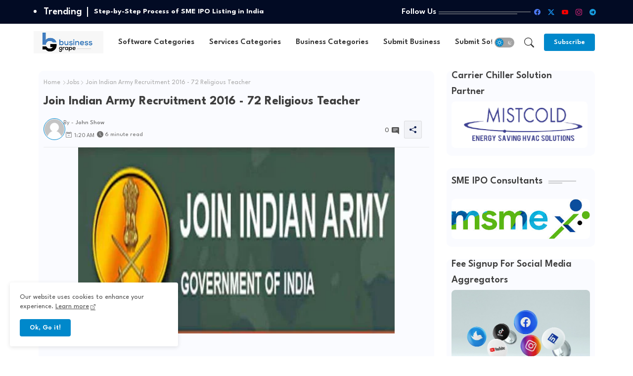

--- FILE ---
content_type: text/html; charset=UTF-8
request_url: https://www.businessgrape.com/search/?amp=1&max-results=6
body_size: 6342
content:
<!DOCTYPE html>
<html class='ltr' dir='ltr' lang='en' xmlns='http://www.w3.org/1999/xhtml' xmlns:b='http://www.google.com/2005/gml/b' xmlns:data='http://www.google.com/2005/gml/data' xmlns:expr='http://www.google.com/2005/gml/expr'>
<head>
<meta content='8dc26eded5dc8051f5834a1de4928927' name='p:domain_verify'/>
<script async='async' crossorigin='anonymous' src='https://pagead2.googlesyndication.com/pagead/js/adsbygoogle.js?client=ca-pub-9986149417173878'></script>
<script async='async' custom-element='amp-auto-ads' src='https://cdn.ampproject.org/v0/amp-auto-ads-0.1.js'>
</script>
<script type='application/ld+json'>
    {
      "@context" : "https://schema.org",
      "@type" : "WebSite",
      "name" : "BusinessGrape",
      "url" : "https://www.businessgrape.com/"
    }
  </script>
<script async='async' crossorigin='anonymous' src='https://pagead2.googlesyndication.com/pagead/js/adsbygoogle.js?client=ca-pub-9639625408993747'></script>
<meta content='j2t1x82Q6w76YF9kwL1W' name='follow.it-verification-code'/>
<link href='https://www.businessgrape.com/' media='only screen and (max-width: 640px)' rel='alternate'/>
<!-- Google tag (gtag.js) -->
<script async='async' src='https://www.googletagmanager.com/gtag/js?id=G-W6PWPJ3Q2H'></script>
<script>
  window.dataLayer = window.dataLayer || [];
  function gtag(){dataLayer.push(arguments);}
  gtag('js', new Date());

  gtag('config', 'G-W6PWPJ3Q2H');
</script>
<meta content='light dark' name='color-scheme'/>
<!-- Google AdSense -->
<script async='async' src='//pagead2.googlesyndication.com/pagead/js/adsbygoogle.js'></script>
<!-- Google Analytics -->
<!-- Google tag (gtag.js) -->
<script async='true' src='https://www.googletagmanager.com/gtag/js?id=G-W6PWPJ3Q2H'></script>
<script>
        window.dataLayer = window.dataLayer || [];
        function gtag(){dataLayer.push(arguments);}
        gtag('js', new Date());
        gtag('config', 'G-W6PWPJ3Q2H');
      </script>
<meta name='google-adsense-platform-account' content='ca-host-pub-1556223355139109'/>
<meta name='google-adsense-platform-domain' content='blogspot.com'/>

<script async src="https://pagead2.googlesyndication.com/pagead/js/adsbygoogle.js?client=ca-pub-9510486026178656&host=ca-host-pub-1556223355139109" crossorigin="anonymous"></script>

<!-- data-ad-client=ca-pub-9510486026178656 -->

</head>
<body class='index' id='mainContent'>
<!-- Outer Wrapper -->
<div id='outer-wrapper'>
<div class='flex-section' id='center-case'>
<div class='container outer-case'>
<main id='feed-view'>
<!-- Main Wrapper -->
<div class='main section' id='main' name='Main Recent Posts'><div class='widget Blog' data-version='2' id='Blog1'>
<code id='native-feed'>{"version":"1.0","encoding":"UTF-8","author":"Wire Templates","website":"https://www.wiretemplates.com/","feed":{"entry":[{"id": "2072252077266082652","title": "Step-by-Step Process of SME IPO Listing in India","date": "1:23&#8239;AM","datetime": "2026-01-16T01:23:00-08:00","author": "John Show","authorimage": "https://4.bp.blogspot.com/-uCjYgVFIh70/VuOLn-mL7PI/AAAAAAAADUs/Kcu9wJbv790hIo83rI_s7lLW3zkLY01EA/s100/avatar.png","category": "Blog","link": "https://www.businessgrape.com/2026/01/step-by-step-process-of-sme-ipo-listing.html","thumbnail": {"src": "https://blogger.googleusercontent.com/img/b/R29vZ2xl/AVvXsEgRJZ4dtejuYYD8TFglVxefqhPXVYoqK_Jh03-PAnzxxu1TVPsNPL4CAP8VUSH4XF-hFlfOfWYFr0bXvWf4QSzvWNqAUsEj1igrzGtuNwiMubdFItA7Iq06VCJLq6-plKxVQAccgHLxUfbkeldcvZbRSfwYgfAPkRh1LBwvaVy2Da96T6b7kARB_eiWqDk/w72-h72-p-k-no-nu/images.jpeg","type": "image-nos"},"summary":"&#160; SME IPO in India provides a stream line avenue to small and medium enterprises in India to raise capital and create market awareness. In c..."},{"id": "8169388319711007869","title": "Choosing the Right Industrial HVAC Systems for Manufacturing Plants","date": "1:12&#8239;AM","datetime": "2026-01-16T01:12:00-08:00","author": "John Show","authorimage": "https://4.bp.blogspot.com/-uCjYgVFIh70/VuOLn-mL7PI/AAAAAAAADUs/Kcu9wJbv790hIo83rI_s7lLW3zkLY01EA/s100/avatar.png","category": "Blog","link": "https://www.businessgrape.com/2026/01/choosing-right-industrial-hvac-systems.html","thumbnail": {"src": "https://blogger.googleusercontent.com/img/b/R29vZ2xl/AVvXsEj2kL1FGhawHHlZeaaDLeZdGG1ymdjfk99-fYiuwm4E4Y9vVmUIzxl053wPPqOy3KOga-pRC43uzN6CQwPIKHEPi4IrNUqfYUGnE4ZHeZfcABoH7r9HANMRrUvCL50ot1D1YYkOxFJXldikZQ5ghQ5LEYffspZJx-6KnolAx0B1QiAPjifdVqstOHgI1rg/w72-h72-p-k-no-nu/child-water-coil.webp","type": "image-nos"},"summary":"&#160; The selection of the appropriate industrial HVAC systems in a manufacturing facility does not involve the purchase of equipment but rather..."},{"id": "2336076636319251407","title": "Rain Infotech : AI and Blockchain Development Services","date": "2:58&#8239;AM","datetime": "2025-10-17T02:58:00-07:00","author": "John Show","authorimage": "https://4.bp.blogspot.com/-uCjYgVFIh70/VuOLn-mL7PI/AAAAAAAADUs/Kcu9wJbv790hIo83rI_s7lLW3zkLY01EA/s100/avatar.png","category": "Services","link": "https://www.businessgrape.com/2025/10/rain-infotech.html","thumbnail": {"src": "https://blogger.googleusercontent.com/img/b/R29vZ2xl/AVvXsEhyYZxXyftPrga6Mka1cu-z6eDazaxa_S6smSGqI9t2v1cgdQBnN-BKVdjWd8O6vG6rTJRGiHBek6Dg4tIgRxSdscF-nuNoxwLXUU1ax5g6BI_yHvrF_wsiafo3qzciODQ52ooZ2p6h-Uu30JfDxSJbGtXA99SxCAqbac1rk6L8PnOnLIatJf2sOk496EM/w72-h72-p-k-no-nu/logo%20-%20Kajal%20Rain.jpg","type": "image-nos"},"summary":"&#160; * Indicates required question Business Name Rain Infotech Business Description /About Rain Infotech offers cutting-edge AI and blockchain ..."},{"id": "5524797870735560551","title": "Synclovis Systems","date": "2:50&#8239;AM","datetime": "2025-10-17T02:50:00-07:00","author": "John Show","authorimage": "https://4.bp.blogspot.com/-uCjYgVFIh70/VuOLn-mL7PI/AAAAAAAADUs/Kcu9wJbv790hIo83rI_s7lLW3zkLY01EA/s100/avatar.png","category": "Business","link": "https://www.businessgrape.com/2025/10/synclovis-systems.html","thumbnail": {"src": "https://blogger.googleusercontent.com/img/b/R29vZ2xl/AVvXsEhTJMfoBIB_dbgxISZJQJL_ARpk9woHifq2JoO206531sYH7sJ8BHW_3OH7EgLj9LpveZYj8IU50TudeY-vxx1YLfRnO7NgUjdTd9m9r7CT5rVWOXCbnv0WVBx96rIg6k9LDyICPJfh_f8vEXnj-0Zerly4KcGjq_MhxbXMV2aO7E3AW9KtudgrpyQutj4/w72-h72-p-k-no-nu/The%20Complete%20Guide%20to%20Mobile%20App%20Development%20Companies%20and%20AI%20in%202025%20-%20Nithin%20Sethu.jpg","type": "image-nos"},"summary":"&#160; * Indicates required question Business Name Synclovis Systems Business Description /About Synclovis Systems is at the forefront of digital..."},{"id": "3063230331836301153","title": "Green Wave Information Technology Network Service LLC","date": "11:05&#8239;PM","datetime": "2025-10-07T23:05:00-07:00","author": "John Show","authorimage": "https://4.bp.blogspot.com/-uCjYgVFIh70/VuOLn-mL7PI/AAAAAAAADUs/Kcu9wJbv790hIo83rI_s7lLW3zkLY01EA/s100/avatar.png","category": "Business","link": "https://www.businessgrape.com/2025/10/green-wave-information-technology.html","thumbnail": {"src": "https://blogger.googleusercontent.com/img/b/R29vZ2xl/AVvXsEi8gkIERf3e7X4l2H2Ny1ZXU0ops37SIjdrqtj-X41FgdRP43UJtcteJ6OFsH5CmIB_AnTTjcMV-gugXRcr3dxliTO6j01FEQwP4xEfxtQC6Lk8FW92MMhLIzB_6F_5vtdTcVIdcTz4Ke-1xa7KVdUZTbowFsEAq1dUy7Gnpg0R8ughzg6K8x0TAUvrQsA/w72-h72-p-k-no-nu/4)GREEN-WAVE-LOGO%20-%20Mizhi%20Mithun.jpg","type": "image-nos"},"summary":"&#160; Business Name Green Wave Information Technology Network Service LLC Business Description /About Green Wave Information Technology  offers ..."}]}}</code>
</div><div class='widget HTML' data-version='1' id='HTML300'>
</div><div class='widget HTML' data-version='1' id='HTML989'>
</div></div>
</main>
</div>
</div>
</div>
<!-- Blogger Default Widget Scripts -->
<!--

<script type="text/javascript" src="https://www.blogger.com/static/v1/widgets/3845888474-widgets.js"></script>
<script type='text/javascript'>
window['__wavt'] = 'AOuZoY7-s5lSkdXyUElu34eUtdhL5b38Ng:1768828261661';_WidgetManager._Init('//www.blogger.com/rearrange?blogID\x3d2423293031749016906','//www.businessgrape.com/search?max-results\x3d6\x26amp\x3d1','2423293031749016906');
_WidgetManager._SetDataContext([{'name': 'blog', 'data': {'blogId': '2423293031749016906', 'title': 'Submit Software | Add and List Your Business | BusinessGrape', 'url': 'https://www.businessgrape.com/search?max-results\x3d6\x26amp\x3d1', 'canonicalUrl': 'https://www.businessgrape.com/search?max-results\x3d6', 'homepageUrl': 'https://www.businessgrape.com/?amp\x3d1', 'searchUrl': 'https://www.businessgrape.com/search', 'canonicalHomepageUrl': 'https://www.businessgrape.com/', 'blogspotFaviconUrl': 'https://www.businessgrape.com/favicon.ico', 'bloggerUrl': 'https://www.blogger.com', 'hasCustomDomain': true, 'httpsEnabled': true, 'enabledCommentProfileImages': true, 'gPlusViewType': 'FILTERED_POSTMOD', 'adultContent': false, 'analyticsAccountNumber': 'G-W6PWPJ3Q2H', 'analytics4': true, 'encoding': 'UTF-8', 'locale': 'en', 'localeUnderscoreDelimited': 'en', 'languageDirection': 'ltr', 'isPrivate': false, 'isMobile': false, 'isMobileRequest': false, 'mobileClass': '', 'isPrivateBlog': false, 'isDynamicViewsAvailable': true, 'feedLinks': '\x3clink rel\x3d\x22alternate\x22 type\x3d\x22application/atom+xml\x22 title\x3d\x22Submit Software | Add and List Your Business | BusinessGrape - Atom\x22 href\x3d\x22https://www.businessgrape.com/feeds/posts/default\x22 /\x3e\n\x3clink rel\x3d\x22alternate\x22 type\x3d\x22application/rss+xml\x22 title\x3d\x22Submit Software | Add and List Your Business | BusinessGrape - RSS\x22 href\x3d\x22https://www.businessgrape.com/feeds/posts/default?alt\x3drss\x22 /\x3e\n\x3clink rel\x3d\x22service.post\x22 type\x3d\x22application/atom+xml\x22 title\x3d\x22Submit Software | Add and List Your Business | BusinessGrape - Atom\x22 href\x3d\x22https://www.blogger.com/feeds/2423293031749016906/posts/default\x22 /\x3e\n', 'meTag': '', 'adsenseClientId': 'ca-pub-9510486026178656', 'adsenseHostId': 'ca-host-pub-1556223355139109', 'adsenseHasAds': true, 'adsenseAutoAds': true, 'boqCommentIframeForm': true, 'loginRedirectParam': '', 'isGoogleEverywhereLinkTooltipEnabled': true, 'view': '', 'dynamicViewsCommentsSrc': '//www.blogblog.com/dynamicviews/4224c15c4e7c9321/js/comments.js', 'dynamicViewsScriptSrc': '//www.blogblog.com/dynamicviews/f9a985b7a2d28680', 'plusOneApiSrc': 'https://apis.google.com/js/platform.js', 'disableGComments': true, 'interstitialAccepted': false, 'sharing': {'platforms': [{'name': 'Get link', 'key': 'link', 'shareMessage': 'Get link', 'target': ''}, {'name': 'Facebook', 'key': 'facebook', 'shareMessage': 'Share to Facebook', 'target': 'facebook'}, {'name': 'BlogThis!', 'key': 'blogThis', 'shareMessage': 'BlogThis!', 'target': 'blog'}, {'name': 'X', 'key': 'twitter', 'shareMessage': 'Share to X', 'target': 'twitter'}, {'name': 'Pinterest', 'key': 'pinterest', 'shareMessage': 'Share to Pinterest', 'target': 'pinterest'}, {'name': 'Email', 'key': 'email', 'shareMessage': 'Email', 'target': 'email'}], 'disableGooglePlus': true, 'googlePlusShareButtonWidth': 0, 'googlePlusBootstrap': '\x3cscript type\x3d\x22text/javascript\x22\x3ewindow.___gcfg \x3d {\x27lang\x27: \x27en\x27};\x3c/script\x3e'}, 'hasCustomJumpLinkMessage': false, 'jumpLinkMessage': 'Read more', 'pageType': 'index', 'pageName': '', 'pageTitle': 'Submit Software | Add and List Your Business | BusinessGrape', 'metaDescription': 'BusinessGrape: Add Business, Submit Software, Business listing, List Your Business, Create Business Listing, Best Free Business Listing Sites'}}, {'name': 'features', 'data': {}}, {'name': 'messages', 'data': {'edit': 'Edit', 'linkCopiedToClipboard': 'Link copied to clipboard!', 'ok': 'Ok', 'postLink': 'Post Link'}}, {'name': 'template', 'data': {'name': 'custom', 'localizedName': 'Custom', 'isResponsive': true, 'isAlternateRendering': false, 'isCustom': true}}, {'name': 'view', 'data': {'classic': {'name': 'classic', 'url': '?view\x3dclassic'}, 'flipcard': {'name': 'flipcard', 'url': '?view\x3dflipcard'}, 'magazine': {'name': 'magazine', 'url': '?view\x3dmagazine'}, 'mosaic': {'name': 'mosaic', 'url': '?view\x3dmosaic'}, 'sidebar': {'name': 'sidebar', 'url': '?view\x3dsidebar'}, 'snapshot': {'name': 'snapshot', 'url': '?view\x3dsnapshot'}, 'timeslide': {'name': 'timeslide', 'url': '?view\x3dtimeslide'}, 'isMobile': false, 'title': 'Submit Software | Add and List Your Business | BusinessGrape', 'description': 'BusinessGrape: Add Business, Submit Software, Business listing, List Your Business, Create Business Listing, Best Free Business Listing Sites', 'url': 'https://www.businessgrape.com/search?max-results\x3d6\x26amp\x3d1', 'type': 'feed', 'isSingleItem': false, 'isMultipleItems': true, 'isError': false, 'isPage': false, 'isPost': false, 'isHomepage': false, 'isArchive': false, 'isSearch': true, 'isLabelSearch': false, 'search': {}}}, {'name': 'widgets', 'data': [{'title': 'No Thumbnail', 'type': 'Image', 'sectionId': 'admin', 'id': 'Image33'}, {'title': 'Trending', 'type': 'HTML', 'sectionId': 'hot-posts', 'id': 'HTML4'}, {'title': 'Follow Us', 'type': 'LinkList', 'sectionId': 'social-sec', 'id': 'LinkList9'}, {'title': '', 'type': 'Image', 'sectionId': 'head-c', 'id': 'Image21'}, {'title': 'Main Menu', 'type': 'LinkList', 'sectionId': 'menu-chip', 'id': 'LinkList12'}, {'title': 'Subscribe', 'type': 'HTML', 'sectionId': 'subscribe', 'id': 'HTML16'}, {'title': 'Featured', 'type': 'HTML', 'sectionId': 'ft-post', 'id': 'HTML3'}, {'title': 'Ads', 'type': 'HTML', 'sectionId': 'main-ads1', 'id': 'HTML14'}, {'title': 'Blog', 'type': 'HTML', 'sectionId': 'enter-box1', 'id': 'HTML13'}, {'title': 'Software', 'type': 'HTML', 'sectionId': 'top-box1', 'id': 'HTML27'}, {'title': 'Ads 4', 'type': 'HTML', 'sectionId': 'main-ads3', 'id': 'HTML15'}, {'title': 'Ads', 'type': 'HTML', 'sectionId': 'main-ads3', 'id': 'HTML30'}, {'title': 'Services', 'type': 'HTML', 'sectionId': 'top-box', 'id': 'HTML26'}, {'title': 'Business', 'type': 'HTML', 'sectionId': 'enter-box0', 'id': 'HTML21'}, {'title': 'Ads', 'type': 'HTML', 'sectionId': 'main-ads4', 'id': 'HTML31'}, {'title': 'Popular Software', 'type': 'HTML', 'sectionId': 'enter-box3', 'id': 'HTML28'}, {'title': 'Blog Posts', 'type': 'Blog', 'sectionId': 'main', 'id': 'Blog1', 'posts': [{'id': '2072252077266082652', 'title': 'Step-by-Step Process of SME IPO Listing in India', 'featuredImage': 'https://blogger.googleusercontent.com/img/b/R29vZ2xl/AVvXsEgRJZ4dtejuYYD8TFglVxefqhPXVYoqK_Jh03-PAnzxxu1TVPsNPL4CAP8VUSH4XF-hFlfOfWYFr0bXvWf4QSzvWNqAUsEj1igrzGtuNwiMubdFItA7Iq06VCJLq6-plKxVQAccgHLxUfbkeldcvZbRSfwYgfAPkRh1LBwvaVy2Da96T6b7kARB_eiWqDk/w640-h439/images.jpeg', 'showInlineAds': false}, {'id': '8169388319711007869', 'title': 'Choosing the Right Industrial HVAC Systems for Manufacturing Plants', 'featuredImage': 'https://blogger.googleusercontent.com/img/b/R29vZ2xl/AVvXsEj2kL1FGhawHHlZeaaDLeZdGG1ymdjfk99-fYiuwm4E4Y9vVmUIzxl053wPPqOy3KOga-pRC43uzN6CQwPIKHEPi4IrNUqfYUGnE4ZHeZfcABoH7r9HANMRrUvCL50ot1D1YYkOxFJXldikZQ5ghQ5LEYffspZJx-6KnolAx0B1QiAPjifdVqstOHgI1rg/s320/child-water-coil.webp', 'showInlineAds': false}, {'id': '2336076636319251407', 'title': 'Rain Infotech : AI and Blockchain Development Services', 'featuredImage': 'https://blogger.googleusercontent.com/img/b/R29vZ2xl/AVvXsEhyYZxXyftPrga6Mka1cu-z6eDazaxa_S6smSGqI9t2v1cgdQBnN-BKVdjWd8O6vG6rTJRGiHBek6Dg4tIgRxSdscF-nuNoxwLXUU1ax5g6BI_yHvrF_wsiafo3qzciODQ52ooZ2p6h-Uu30JfDxSJbGtXA99SxCAqbac1rk6L8PnOnLIatJf2sOk496EM/s16000/logo%20-%20Kajal%20Rain.jpg', 'showInlineAds': false}, {'id': '5524797870735560551', 'title': 'Synclovis Systems', 'featuredImage': 'https://blogger.googleusercontent.com/img/b/R29vZ2xl/AVvXsEhTJMfoBIB_dbgxISZJQJL_ARpk9woHifq2JoO206531sYH7sJ8BHW_3OH7EgLj9LpveZYj8IU50TudeY-vxx1YLfRnO7NgUjdTd9m9r7CT5rVWOXCbnv0WVBx96rIg6k9LDyICPJfh_f8vEXnj-0Zerly4KcGjq_MhxbXMV2aO7E3AW9KtudgrpyQutj4/w640-h366/The%20Complete%20Guide%20to%20Mobile%20App%20Development%20Companies%20and%20AI%20in%202025%20-%20Nithin%20Sethu.jpg', 'showInlineAds': false}, {'id': '3063230331836301153', 'title': 'Green Wave Information Technology Network Service LLC', 'featuredImage': 'https://blogger.googleusercontent.com/img/b/R29vZ2xl/AVvXsEi8gkIERf3e7X4l2H2Ny1ZXU0ops37SIjdrqtj-X41FgdRP43UJtcteJ6OFsH5CmIB_AnTTjcMV-gugXRcr3dxliTO6j01FEQwP4xEfxtQC6Lk8FW92MMhLIzB_6F_5vtdTcVIdcTz4Ke-1xa7KVdUZTbowFsEAq1dUy7Gnpg0R8ughzg6K8x0TAUvrQsA/w395-h400/4)GREEN-WAVE-LOGO%20-%20Mizhi%20Mithun.jpg', 'showInlineAds': false}], 'footerBylines': [{'regionName': 'footer1', 'items': [{'name': 'author', 'label': 'By -'}, {'name': 'timestamp', 'label': '\u2022'}, {'name': 'comments', 'label': '#type\x3d(blogger)'}, {'name': 'icons', 'label': ''}, {'name': 'share', 'label': ''}, {'name': 'backlinks', 'label': 'Related Posts'}]}, {'regionName': 'footer2', 'items': [{'name': 'labels', 'label': 'Tags:'}]}, {'regionName': 'footer3', 'items': [{'name': 'reactions', 'label': 'Reactions'}]}], 'allBylineItems': [{'name': 'author', 'label': 'By -'}, {'name': 'timestamp', 'label': '\u2022'}, {'name': 'comments', 'label': '#type\x3d(blogger)'}, {'name': 'icons', 'label': ''}, {'name': 'share', 'label': ''}, {'name': 'backlinks', 'label': 'Related Posts'}, {'name': 'labels', 'label': 'Tags:'}, {'name': 'reactions', 'label': 'Reactions'}]}, {'title': 'Comments System', 'type': 'HTML', 'sectionId': 'main', 'id': 'HTML300'}, {'title': 'Disqus Shortname', 'type': 'HTML', 'sectionId': 'main', 'id': 'HTML989'}, {'title': 'You Might Like', 'type': 'HTML', 'sectionId': 'related-posts', 'id': 'HTML54'}, {'title': 'Carrier Chiller Solution Partner', 'type': 'Image', 'sectionId': 'sidebar', 'id': 'Image3'}, {'title': 'SME IPO Consultants', 'type': 'Image', 'sectionId': 'sidebar', 'id': 'Image2'}, {'title': 'Fee Signup For Social Media Aggregators', 'type': 'Image', 'sectionId': 'sidebar', 'id': 'Image1'}, {'title': '', 'type': 'Image', 'sectionId': 'sidebar', 'id': 'Image4'}, {'title': 'Businessgrape ads 6', 'type': 'HTML', 'sectionId': 'sidebar', 'id': 'HTML2'}, {'title': 'AMP', 'type': 'HTML', 'sectionId': 'sidebar', 'id': 'HTML6'}, {'title': 'Gadgets', 'type': 'HTML', 'sectionId': 'sidebar', 'id': 'HTML19'}, {'title': 'Default Variables', 'type': 'LinkList', 'sectionId': 'sidebar', 'id': 'LinkList71'}, {'title': 'Software', 'type': 'Label', 'sectionId': 'sidebar', 'id': 'Label8'}, {'title': 'Apps', 'type': 'Label', 'sectionId': 'sidebar', 'id': 'Label7'}, {'title': 'Business', 'type': 'Label', 'sectionId': 'sidebar', 'id': 'Label3'}, {'title': 'Trends', 'type': 'HTML', 'sectionId': 'enter-box2', 'id': 'HTML24'}, {'title': 'Latest Blog', 'type': 'HTML', 'sectionId': 'footer-bp', 'id': 'HTML1'}, {'title': 'Disclaimer', 'type': 'Text', 'sectionId': 'bottom-kit1', 'id': 'Text2'}, {'title': 'Menu Footer Widget', 'type': 'LinkList', 'sectionId': 'bottom-kit1', 'id': 'LinkList76'}, {'title': 'Most Recent', 'type': 'PopularPosts', 'sectionId': 'bottom-kit', 'id': 'PopularPosts3', 'posts': [{'title': 'Streamlining Your Contact Center for Optimal Performance', 'id': 4439686881003926338}, {'title': ' How to Fix Zoom Stuck on Connecting', 'id': 726702179114417326}]}, {'title': 'Sponsored Text Ads', 'type': 'HTML', 'sectionId': 'bottom-kit', 'id': 'HTML5'}, {'title': 'Made with Love by', 'type': 'Image', 'sectionId': 'footer-bp3', 'id': 'Image150'}, {'title': 'Follow Us', 'type': 'LinkList', 'sectionId': 'footer-bp3', 'id': 'LinkList7'}, {'title': 'Footer Copyright', 'type': 'HTML', 'sectionId': 'footer-copyright', 'id': 'HTML33'}, {'title': 'Link List', 'type': 'LinkList', 'sectionId': 'footer-m', 'id': 'LinkList8'}, {'title': '#buttons\x3d(Ok, Go it!) #days\x3d(20)', 'type': 'HTML', 'sectionId': 'cookies', 'id': 'HTML12'}, {'title': 'Contact form', 'type': 'ContactForm', 'sectionId': 'hidden-widgets', 'id': 'ContactForm1'}]}]);
_WidgetManager._RegisterWidget('_ImageView', new _WidgetInfo('Image33', 'admin', document.getElementById('Image33'), {'resize': false}, 'displayModeFull'));
_WidgetManager._RegisterWidget('_HTMLView', new _WidgetInfo('HTML4', 'hot-posts', document.getElementById('HTML4'), {}, 'displayModeFull'));
_WidgetManager._RegisterWidget('_LinkListView', new _WidgetInfo('LinkList9', 'social-sec', document.getElementById('LinkList9'), {}, 'displayModeFull'));
_WidgetManager._RegisterWidget('_ImageView', new _WidgetInfo('Image21', 'head-c', document.getElementById('Image21'), {'resize': false}, 'displayModeFull'));
_WidgetManager._RegisterWidget('_LinkListView', new _WidgetInfo('LinkList12', 'menu-chip', document.getElementById('LinkList12'), {}, 'displayModeFull'));
_WidgetManager._RegisterWidget('_HTMLView', new _WidgetInfo('HTML16', 'subscribe', document.getElementById('HTML16'), {}, 'displayModeFull'));
_WidgetManager._RegisterWidget('_HTMLView', new _WidgetInfo('HTML3', 'ft-post', document.getElementById('HTML3'), {}, 'displayModeFull'));
_WidgetManager._RegisterWidget('_HTMLView', new _WidgetInfo('HTML14', 'main-ads1', document.getElementById('HTML14'), {}, 'displayModeFull'));
_WidgetManager._RegisterWidget('_HTMLView', new _WidgetInfo('HTML13', 'enter-box1', document.getElementById('HTML13'), {}, 'displayModeFull'));
_WidgetManager._RegisterWidget('_HTMLView', new _WidgetInfo('HTML27', 'top-box1', document.getElementById('HTML27'), {}, 'displayModeFull'));
_WidgetManager._RegisterWidget('_HTMLView', new _WidgetInfo('HTML15', 'main-ads3', document.getElementById('HTML15'), {}, 'displayModeFull'));
_WidgetManager._RegisterWidget('_HTMLView', new _WidgetInfo('HTML30', 'main-ads3', document.getElementById('HTML30'), {}, 'displayModeFull'));
_WidgetManager._RegisterWidget('_HTMLView', new _WidgetInfo('HTML26', 'top-box', document.getElementById('HTML26'), {}, 'displayModeFull'));
_WidgetManager._RegisterWidget('_HTMLView', new _WidgetInfo('HTML21', 'enter-box0', document.getElementById('HTML21'), {}, 'displayModeFull'));
_WidgetManager._RegisterWidget('_HTMLView', new _WidgetInfo('HTML31', 'main-ads4', document.getElementById('HTML31'), {}, 'displayModeFull'));
_WidgetManager._RegisterWidget('_HTMLView', new _WidgetInfo('HTML28', 'enter-box3', document.getElementById('HTML28'), {}, 'displayModeFull'));
_WidgetManager._RegisterWidget('_BlogView', new _WidgetInfo('Blog1', 'main', document.getElementById('Blog1'), {'cmtInteractionsEnabled': false, 'lightboxEnabled': true, 'lightboxModuleUrl': 'https://www.blogger.com/static/v1/jsbin/4049919853-lbx.js', 'lightboxCssUrl': 'https://www.blogger.com/static/v1/v-css/828616780-lightbox_bundle.css'}, 'displayModeFull'));
_WidgetManager._RegisterWidget('_HTMLView', new _WidgetInfo('HTML300', 'main', document.getElementById('HTML300'), {}, 'displayModeFull'));
_WidgetManager._RegisterWidget('_HTMLView', new _WidgetInfo('HTML989', 'main', document.getElementById('HTML989'), {}, 'displayModeFull'));
_WidgetManager._RegisterWidget('_HTMLView', new _WidgetInfo('HTML54', 'related-posts', document.getElementById('HTML54'), {}, 'displayModeFull'));
_WidgetManager._RegisterWidget('_ImageView', new _WidgetInfo('Image3', 'sidebar', document.getElementById('Image3'), {'resize': false}, 'displayModeFull'));
_WidgetManager._RegisterWidget('_ImageView', new _WidgetInfo('Image2', 'sidebar', document.getElementById('Image2'), {'resize': false}, 'displayModeFull'));
_WidgetManager._RegisterWidget('_ImageView', new _WidgetInfo('Image1', 'sidebar', document.getElementById('Image1'), {'resize': false}, 'displayModeFull'));
_WidgetManager._RegisterWidget('_ImageView', new _WidgetInfo('Image4', 'sidebar', document.getElementById('Image4'), {'resize': false}, 'displayModeFull'));
_WidgetManager._RegisterWidget('_HTMLView', new _WidgetInfo('HTML2', 'sidebar', document.getElementById('HTML2'), {}, 'displayModeFull'));
_WidgetManager._RegisterWidget('_HTMLView', new _WidgetInfo('HTML6', 'sidebar', document.getElementById('HTML6'), {}, 'displayModeFull'));
_WidgetManager._RegisterWidget('_HTMLView', new _WidgetInfo('HTML19', 'sidebar', document.getElementById('HTML19'), {}, 'displayModeFull'));
_WidgetManager._RegisterWidget('_LinkListView', new _WidgetInfo('LinkList71', 'sidebar', document.getElementById('LinkList71'), {}, 'displayModeFull'));
_WidgetManager._RegisterWidget('_LabelView', new _WidgetInfo('Label8', 'sidebar', document.getElementById('Label8'), {}, 'displayModeFull'));
_WidgetManager._RegisterWidget('_LabelView', new _WidgetInfo('Label7', 'sidebar', document.getElementById('Label7'), {}, 'displayModeFull'));
_WidgetManager._RegisterWidget('_LabelView', new _WidgetInfo('Label3', 'sidebar', document.getElementById('Label3'), {}, 'displayModeFull'));
_WidgetManager._RegisterWidget('_HTMLView', new _WidgetInfo('HTML24', 'enter-box2', document.getElementById('HTML24'), {}, 'displayModeFull'));
_WidgetManager._RegisterWidget('_HTMLView', new _WidgetInfo('HTML1', 'footer-bp', document.getElementById('HTML1'), {}, 'displayModeFull'));
_WidgetManager._RegisterWidget('_TextView', new _WidgetInfo('Text2', 'bottom-kit1', document.getElementById('Text2'), {}, 'displayModeFull'));
_WidgetManager._RegisterWidget('_LinkListView', new _WidgetInfo('LinkList76', 'bottom-kit1', document.getElementById('LinkList76'), {}, 'displayModeFull'));
_WidgetManager._RegisterWidget('_PopularPostsView', new _WidgetInfo('PopularPosts3', 'bottom-kit', document.getElementById('PopularPosts3'), {}, 'displayModeFull'));
_WidgetManager._RegisterWidget('_HTMLView', new _WidgetInfo('HTML5', 'bottom-kit', document.getElementById('HTML5'), {}, 'displayModeFull'));
_WidgetManager._RegisterWidget('_ImageView', new _WidgetInfo('Image150', 'footer-bp3', document.getElementById('Image150'), {'resize': false}, 'displayModeFull'));
_WidgetManager._RegisterWidget('_LinkListView', new _WidgetInfo('LinkList7', 'footer-bp3', document.getElementById('LinkList7'), {}, 'displayModeFull'));
_WidgetManager._RegisterWidget('_HTMLView', new _WidgetInfo('HTML33', 'footer-copyright', document.getElementById('HTML33'), {}, 'displayModeFull'));
_WidgetManager._RegisterWidget('_LinkListView', new _WidgetInfo('LinkList8', 'footer-m', document.getElementById('LinkList8'), {}, 'displayModeFull'));
_WidgetManager._RegisterWidget('_HTMLView', new _WidgetInfo('HTML12', 'cookies', document.getElementById('HTML12'), {}, 'displayModeFull'));
_WidgetManager._RegisterWidget('_ContactFormView', new _WidgetInfo('ContactForm1', 'hidden-widgets', document.getElementById('ContactForm1'), {'contactFormMessageSendingMsg': 'Sending...', 'contactFormMessageSentMsg': 'Your message has been sent.', 'contactFormMessageNotSentMsg': 'Message could not be sent. Please try again later.', 'contactFormInvalidEmailMsg': 'A valid email address is required.', 'contactFormEmptyMessageMsg': 'Message field cannot be empty.', 'title': 'Contact form', 'blogId': '2423293031749016906', 'contactFormNameMsg': 'Name', 'contactFormEmailMsg': 'Email', 'contactFormMessageMsg': 'Message', 'contactFormSendMsg': 'Send', 'contactFormToken': 'AOuZoY4F__oI8cZcw8Y4bhpfd_vGQW14JA:1768828261662', 'submitUrl': 'https://www.blogger.com/contact-form.do'}, 'displayModeFull'));
</script>
</body>
</html>

--- FILE ---
content_type: text/html; charset=utf-8
request_url: https://www.google.com/recaptcha/api2/aframe
body_size: 257
content:
<!DOCTYPE HTML><html><head><meta http-equiv="content-type" content="text/html; charset=UTF-8"></head><body><script nonce="viR5phmMnZgi6xHcKOpVpQ">/** Anti-fraud and anti-abuse applications only. See google.com/recaptcha */ try{var clients={'sodar':'https://pagead2.googlesyndication.com/pagead/sodar?'};window.addEventListener("message",function(a){try{if(a.source===window.parent){var b=JSON.parse(a.data);var c=clients[b['id']];if(c){var d=document.createElement('img');d.src=c+b['params']+'&rc='+(localStorage.getItem("rc::a")?sessionStorage.getItem("rc::b"):"");window.document.body.appendChild(d);sessionStorage.setItem("rc::e",parseInt(sessionStorage.getItem("rc::e")||0)+1);localStorage.setItem("rc::h",'1768828262601');}}}catch(b){}});window.parent.postMessage("_grecaptcha_ready", "*");}catch(b){}</script></body></html>